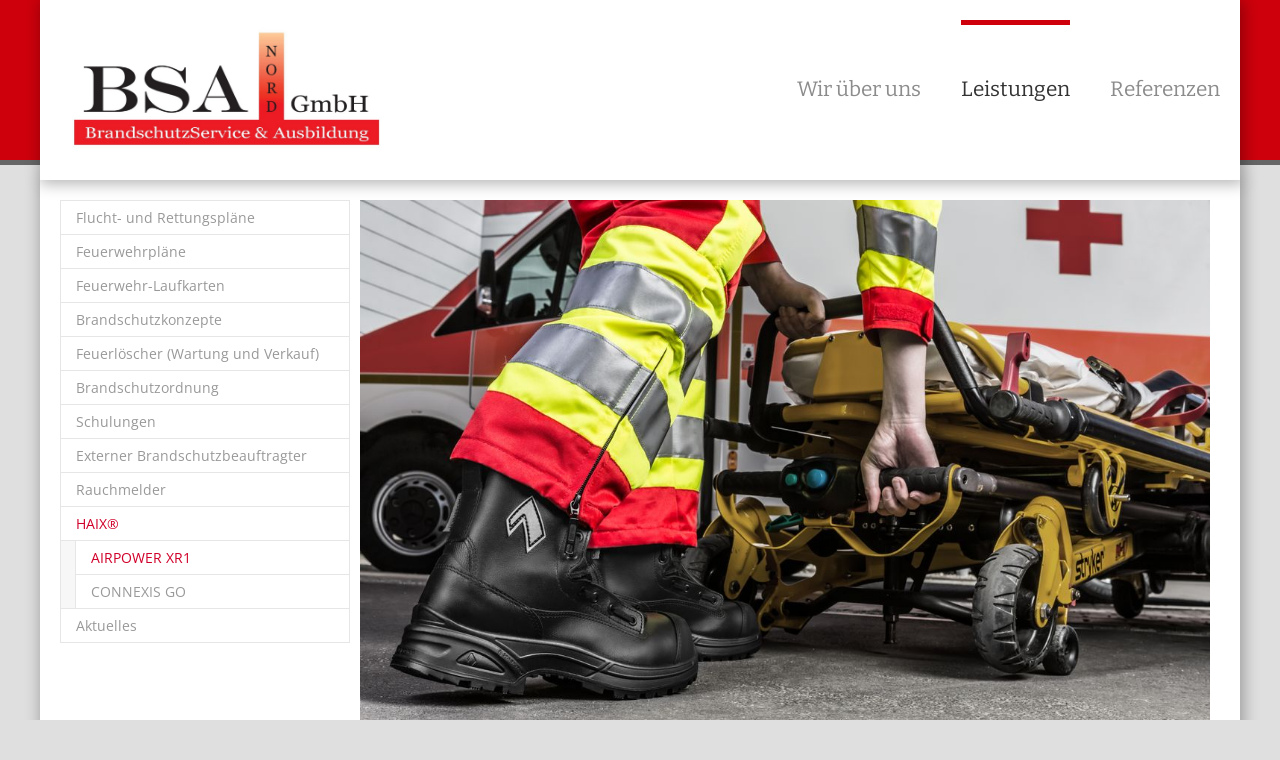

--- FILE ---
content_type: text/html; charset=utf-8
request_url: https://bsanord.de/index.php?id=32
body_size: 3051
content:
<!DOCTYPE html>
<html lang="en" dir="ltr" class="no-js">
<head>

<meta charset="utf-8">
<!-- 
	This website is powered by TYPO3 - inspiring people to share!
	TYPO3 is a free open source Content Management Framework initially created by Kasper Skaarhoj and licensed under GNU/GPL.
	TYPO3 is copyright 1998-2018 of Kasper Skaarhoj. Extensions are copyright of their respective owners.
	Information and contribution at https://typo3.org/
-->


<link rel="shortcut icon" href="/fileadmin/Pics/favicon.ico" type="image/vnd.microsoft.icon">
<title>AIRPOWER XR1 - BSA Nord</title>
<meta name="generator" content="TYPO3 CMS">
<meta name="viewport" content="width=device-width, initial-scale=1">
<meta name="robots" content="index,follow">
<meta name="apple-mobile-web-app-capable" content="no">
<meta http-equiv="X-UA-Compatible" content="IE=edge">
<meta name="google" content="notranslate">
<meta property="og:title" content="AIRPOWER XR1">
<meta property="og:site_name" content="BSA Nord">

<link rel="stylesheet" type="text/css" href="/typo3conf/ext/bootstrap_package/Resources/Public/Css/ionicons.min.css?1527759789" media="all">
<link rel="stylesheet" type="text/css" href="/typo3temp/assets/css/d42b6e1bdf.css?1528788435" media="all">
<link rel="stylesheet" type="text/css" href="/typo3temp/assets/bootstrappackage/lessphp_97874fd4c60bcd01b15985e308d4fe1aa47e39bb.css?1748367467" media="all">
<link rel="stylesheet" type="text/css" href="/typo3conf/ext/bootstrap_grids/Resources/Public/Flexslider2/flexslider.css?1527759770" media="all">
<link rel="stylesheet" type="text/css" href="/fileadmin/Css/myStyles.css?1669368199" media="all">


<script src="/typo3conf/ext/bootstrap_package/Resources/Public/JavaScript/Dist/modernizr.min.js?1527759789" type="text/javascript" async="async"></script>



<link rel="prev" href="/index.php?id=33">
</head>
<body id="p32" class="page-32 pagelevel-3 language-0 backendlayout-subnavigation_left layout-default">
<div id="top"></div><div class="body-bg body-bg-top"><a class="sr-only sr-only-focusable" href="#content"><span>Zum Hauptinhalt springen</span></a><header class="navbar navbar-default navbar-has-image navbar-top navbar-fixed-top"><div class="container"><div class="navbar-header navbar-header-main"><a class="navbar-brand navbar-brand-image" href="/index.php?id=1"><img class="navbar-brand-logo-normal" src="/fileadmin/Pics/bsa-logo.jpg" alt="BSA Nord logo" height="180" width="500"><img class="navbar-brand-logo-inverted" src="/typo3conf/ext/bootstrap_package/Resources/Public/Images/BootstrapPackageInverted.svg" alt="BSA Nord logo" height="180" width="500"></a><button class="navbar-toggle collapsed" type="button" data-toggle="collapse" data-target=".navbar-collapse"><span class="sr-only">Toggle navigation</span><span class="icon-bar"></span><span class="icon-bar"></span><span class="icon-bar"></span></button><span class="navbar-header-border-bottom"></span></div><nav class="navbar-collapse collapse" role="navigation"><ul class="nav navbar-nav navbar-main"><li class=" "><a href="/index.php?id=2" title="Wir über uns"><span class="navbar-item-text">Wir über uns</span><span class="bar"></span></a></li><li class="active dropdown dropdown-hover"><a href="/index.php?id=6" title="Leistungen" class="dropdown-link"><span class="navbar-item-text">Leistungen</span><b class="caret"></b><span class="bar"></span></a><ul class="dropdown-menu"><li class=""><a href="/index.php?id=6" title="Flucht- und Rettungspläne"><span class="navbar-item-text">Flucht- und Rettungspläne</span></a></li><li class=""><a href="/index.php?id=7" title="Feuerwehrpläne"><span class="navbar-item-text">Feuerwehrpläne</span></a></li><li class=""><a href="/index.php?id=9" title="Feuerwehr-Laufkarten"><span class="navbar-item-text">Feuerwehr-Laufkarten</span></a></li><li class=""><a href="/index.php?id=10" title="Brandschutzkonzepte"><span class="navbar-item-text">Brandschutzkonzepte</span></a></li><li class=""><a href="/index.php?id=11" title="Feuerlöscher (Wartung und Verkauf)"><span class="navbar-item-text">Feuerlöscher (Wartung und Verkauf)</span></a></li><li class=""><a href="/index.php?id=12" title="Brandschutzordnung"><span class="navbar-item-text">Brandschutzordnung</span></a></li><li class=""><a href="/index.php?id=schulungen" title="Schulungen"><span class="navbar-item-text">Schulungen</span></a></li><li class=""><a href="/index.php?id=14" title="Externer Brandschutzbeauftragter"><span class="navbar-item-text">Externer Brandschutzbeauftragter</span></a></li><li class=""><a href="/index.php?id=15" title="Rauchmelder"><span class="navbar-item-text">Rauchmelder</span></a></li><li class="active"><a href="/index.php?id=8" title="HAIX®"><span class="navbar-item-text">HAIX®</span></a></li><li class=""><a href="/index.php?id=20" title="Aktuelles"><span class="navbar-item-text">Aktuelles</span></a></li></ul></li><li class=" "><a href="/index.php?id=5" title="Referenzen"><span class="navbar-item-text">Referenzen</span><span class="bar"></span></a></li></ul></nav></div></header><div id="content" class="main-section"><!--TYPO3SEARCH_begin--><div class="section section-default"><div class="container"><div class="row"><div class="col-md-3 subnav-wrap"><nav class="hidden-print hidden-xs hidden-sm" role="navigation"><ul class="nav nav-sidebar"><li class=""><a href="/index.php?id=6" title="Flucht- und Rettungspläne"><span>Flucht- und Rettungspläne</span></a></li><li class=""><a href="/index.php?id=7" title="Feuerwehrpläne"><span>Feuerwehrpläne</span></a></li><li class=""><a href="/index.php?id=9" title="Feuerwehr-Laufkarten"><span>Feuerwehr-Laufkarten</span></a></li><li class=""><a href="/index.php?id=10" title="Brandschutzkonzepte"><span>Brandschutzkonzepte</span></a></li><li class=""><a href="/index.php?id=11" title="Feuerlöscher (Wartung und Verkauf)"><span>Feuerlöscher (Wartung und Verkauf)</span></a></li><li class=""><a href="/index.php?id=12" title="Brandschutzordnung"><span>Brandschutzordnung</span></a></li><li class=""><a href="/index.php?id=schulungen" title="Schulungen"><span>Schulungen</span></a></li><li class=""><a href="/index.php?id=14" title="Externer Brandschutzbeauftragter"><span>Externer Brandschutzbeauftragter</span></a></li><li class=""><a href="/index.php?id=15" title="Rauchmelder"><span>Rauchmelder</span></a></li><li class="active"><a href="/index.php?id=8" title="HAIX®"><span>HAIX®</span></a><ul><li class="active"><a href="/index.php?id=32" title="AIRPOWER XR1"><span>AIRPOWER XR1</span></a></li><li class=""><a href="/index.php?id=33" title="CONNEXIS GO"><span>CONNEXIS GO</span></a></li></ul></li><li class=""><a href="/index.php?id=20" title="Aktuelles"><span>Aktuelles</span></a></li></ul></nav></div><main class="col-md-9 maincontent-wrap" role="main"><div id="c101" class="frame frame-default frame-type-image frame-background-none frame-no-backgroundimage frame-space-before-none frame-space-after-none"><div class="frame-container"><div class="frame-inner"><div class="gallery-row row"><div class="gallery-item col-xs-12"><figure class="image"><img src="/typo3conf/ext/bootstrap_package/Resources/Public/Images/blank.gif" data-src="/fileadmin/user_upload/605117_airpower-xr1_bla_act07.jpg" data-large="/fileadmin/_processed_/2/d/csm_605117_airpower-xr1_bla_act07_70a4398b60.jpg" data-medium="/fileadmin/_processed_/2/d/csm_605117_airpower-xr1_bla_act07_7faa1793bc.jpg" data-small="/fileadmin/_processed_/2/d/csm_605117_airpower-xr1_bla_act07_fba04bd36d.jpg" data-extrasmall="/fileadmin/_processed_/2/d/csm_605117_airpower-xr1_bla_act07_2afb35da83.jpg" title="" alt="" class="lazyload" data-preload="false" /><noscript><img src="/fileadmin/user_upload/605117_airpower-xr1_bla_act07.jpg" title="" alt="" /></noscript></figure></div></div></div></div></div></main></div></div></div><!--TYPO3SEARCH_end--></div><footer><section class="section footer-section footer-section-content"><div class="container"><div class="section-row"><div class="section-column footer-section-content-column-left"><div id="c39" class="frame frame-default frame-type-image frame-background-none frame-no-backgroundimage frame-space-before-none frame-space-after-none"><div class="frame-container"><div class="frame-inner"><div class="gallery-row row"><div class="gallery-item col-xs-12"><figure class="image"><img src="/typo3conf/ext/bootstrap_package/Resources/Public/Images/blank.gif" data-src="/fileadmin/Pics/bsa-logo.png" data-large="/fileadmin/_processed_/4/a/csm_bsa-logo_2352af89e0.png" data-medium="/fileadmin/_processed_/4/a/csm_bsa-logo_ebb6632d6d.png" data-small="/fileadmin/_processed_/4/a/csm_bsa-logo_4612fbc24d.png" data-extrasmall="/fileadmin/_processed_/4/a/csm_bsa-logo_eecc2a4822.png" title="" alt="" class="lazyload" data-preload="false" /><noscript><img src="/fileadmin/Pics/bsa-logo.png" title="" alt="" /></noscript></figure></div></div></div></div></div></div><div class="section-column footer-section-content-column-middle"><div id="c1" class="frame frame-default frame-type-text frame-background-none frame-no-backgroundimage frame-space-before-none frame-space-after-none"><div class="frame-container"><div class="frame-inner"><p>Tjüchkampstraße 14<br /> 26605 Aurich</p><p>Telefon&nbsp; 04941-99420-0<br /> Telefax: 04941-99 420 - 10</p><p>E-Mail: <a href="mailto:info@bsanord.de">info@bsanord.de</a></p></div></div></div></div><div class="section-column footer-section-content-column-right"><div id="c2" class="frame frame-default frame-type-image frame-background-none frame-no-backgroundimage frame-space-before-none frame-space-after-none"><div class="frame-container"><div class="frame-inner"></div></div></div></div></div></div></section><section class="section section-small footer-section footer-section-meta"><div class="container"><div class="frame frame-small default meta"></div><div class="frame frame-small default copyright"><p><a href="https://bsanord.de/index.php?id=16" target="_self">IMPRESSUM / DATENSCHUTZ</a></p></div></div></section></footer><a class="scroll-top" title="Nach oben rollen" href="#top"><span class="scroll-top-icon"></span></a></div>
<script src="/typo3conf/ext/bootstrap_package/Resources/Public/JavaScript/Libs/jquery.min.js?1527759789" type="text/javascript"></script>
<script src="/typo3conf/ext/bootstrap_package/Resources/Public/JavaScript/Dist/jquery.responsiveimages.min.js?1527759789" type="text/javascript"></script>
<script src="/typo3conf/ext/bootstrap_package/Resources/Public/JavaScript/Libs/bootstrap.min.js?1527759789" type="text/javascript"></script>
<script src="/typo3conf/ext/bootstrap_package/Resources/Public/JavaScript/Libs/photoswipe.min.js?1527759789" type="text/javascript"></script>
<script src="/typo3conf/ext/bootstrap_package/Resources/Public/JavaScript/Libs/photoswipe-ui-default.min.js?1527759789" type="text/javascript"></script>
<script src="/typo3conf/ext/bootstrap_package/Resources/Public/JavaScript/Libs/hammer.min.js?1527759789" type="text/javascript"></script>
<script src="/typo3conf/ext/bootstrap_package/Resources/Public/JavaScript/Dist/bootstrap.swipe.min.js?1527759789" type="text/javascript"></script>
<script src="/typo3conf/ext/bootstrap_package/Resources/Public/JavaScript/Dist/bootstrap.popover.min.js?1527759789" type="text/javascript"></script>
<script src="/typo3conf/ext/bootstrap_package/Resources/Public/JavaScript/Dist/bootstrap.stickyheader.min.js?1527759789" type="text/javascript"></script>
<script src="/typo3conf/ext/bootstrap_package/Resources/Public/JavaScript/Dist/bootstrap.smoothscroll.min.js?1527759789" type="text/javascript"></script>
<script src="/typo3conf/ext/bootstrap_package/Resources/Public/JavaScript/Dist/bootstrap.lightbox.min.js?1527759789" type="text/javascript"></script>
<script src="/typo3conf/ext/bootstrap_package/Resources/Public/JavaScript/Dist/bootstrap.navbar.min.js?1527759789" type="text/javascript"></script>
<script src="/typo3conf/ext/bootstrap_grids/Resources/Public/Flexslider2/jquery.flexslider-min.js?1527759770" type="text/javascript"></script>



</body>
</html>

--- FILE ---
content_type: text/css
request_url: https://bsanord.de/fileadmin/Css/myStyles.css?1669368199
body_size: 12225
content:
/* CSS Document */

/* bitter-regular - latin */
@font-face {
  font-family: 'Bitter';
  font-style: normal;
  font-weight: 400;
  src: url('../fonts/bitter-v28-latin-regular.eot'); /* IE9 Compat Modes */
  src: local(''),
       url('../fonts/bitter-v28-latin-regular.eot?#iefix') format('embedded-opentype'), /* IE6-IE8 */
       url('../fonts/bitter-v28-latin-regular.woff2') format('woff2'), /* Super Modern Browsers */
       url('../fonts/bitter-v28-latin-regular.woff') format('woff'), /* Modern Browsers */
       url('../fonts/bitter-v28-latin-regular.ttf') format('truetype'), /* Safari, Android, iOS */
       url('../fonts/bitter-v28-latin-regular.svg#Bitter') format('svg'); /* Legacy iOS */
}
/* bitter-700italic - latin */
@font-face {
  font-family: 'Bitter';
  font-style: italic;
  font-weight: 700;
  src: url('../fonts/bitter-v28-latin-700italic.eot'); /* IE9 Compat Modes */
  src: local(''),
       url('../fonts/bitter-v28-latin-700italic.eot?#iefix') format('embedded-opentype'), /* IE6-IE8 */
       url('../fonts/bitter-v28-latin-700italic.woff2') format('woff2'), /* Super Modern Browsers */
       url('../fonts/bitter-v28-latin-700italic.woff') format('woff'), /* Modern Browsers */
       url('../fonts/bitter-v28-latin-700italic.ttf') format('truetype'), /* Safari, Android, iOS */
       url('../fonts/bitter-v28-latin-700italic.svg#Bitter') format('svg'); /* Legacy iOS */
}

/* open-sans-regular - latin */
@font-face {
  font-family: 'Open Sans';
  font-style: normal;
  font-weight: 400;
  src: url('../fonts/open-sans-v34-latin-regular.eot'); /* IE9 Compat Modes */
  src: local(''),
       url('../fonts/open-sans-v34-latin-regular.eot?#iefix') format('embedded-opentype'), /* IE6-IE8 */
       url('../fonts/open-sans-v34-latin-regular.woff2') format('woff2'), /* Super Modern Browsers */
       url('../fonts/open-sans-v34-latin-regular.woff') format('woff'), /* Modern Browsers */
       url('../fonts/open-sans-v34-latin-regular.ttf') format('truetype'), /* Safari, Android, iOS */
       url('../fonts/open-sans-v34-latin-regular.svg#OpenSans') format('svg'); /* Legacy iOS */
}
/* open-sans-700 - latin */
@font-face {
  font-family: 'Open Sans';
  font-style: normal;
  font-weight: 700;
  src: url('../fonts/open-sans-v34-latin-700.eot'); /* IE9 Compat Modes */
  src: local(''),
       url('../fonts/open-sans-v34-latin-700.eot?#iefix') format('embedded-opentype'), /* IE6-IE8 */
       url('../fonts/open-sans-v34-latin-700.woff2') format('woff2'), /* Super Modern Browsers */
       url('../fonts/open-sans-v34-latin-700.woff') format('woff'), /* Modern Browsers */
       url('../fonts/open-sans-v34-latin-700.ttf') format('truetype'), /* Safari, Android, iOS */
       url('../fonts/open-sans-v34-latin-700.svg#OpenSans') format('svg'); /* Legacy iOS */
}
/* open-sans-italic - latin */
@font-face {
  font-family: 'Open Sans';
  font-style: italic;
  font-weight: 400;
  src: url('../fonts/open-sans-v34-latin-italic.eot'); /* IE9 Compat Modes */
  src: local(''),
       url('../fonts/open-sans-v34-latin-italic.eot?#iefix') format('embedded-opentype'), /* IE6-IE8 */
       url('../fonts/open-sans-v34-latin-italic.woff2') format('woff2'), /* Super Modern Browsers */
       url('../fonts/open-sans-v34-latin-italic.woff') format('woff'), /* Modern Browsers */
       url('../fonts/open-sans-v34-latin-italic.ttf') format('truetype'), /* Safari, Android, iOS */
       url('../fonts/open-sans-v34-latin-italic.svg#OpenSans') format('svg'); /* Legacy iOS */
}

/***********************************************************************/
/* Grid (@grid-gutter-width=0) */
/***********************************************************************/

.section {
	padding:0px;
}
.frame {
	padding: 0px;
}
.container {
	padding:20px;
}
.main-section {
    padding-top:40px;
}
@media (max-width: 991px) {
.main-section {
    margin-top:0px;
}
}
.section-default .csc-mailform {
	padding:20px;
}
.frame-type-textpic {
	padding: 0 10 0 0;
	margin-bottom: 20px;
}
.frame-default {
	padding: 0px 10px 0px 10px;
}

/***********************************************************************/
/* Schriften */
/***********************************************************************/

body p, body li, table td {
	font-family: 'Open Sans', sans-serif;
	font-size: 1em; 
	font-weight: 400;
	line-height: 1.4em;
	color:#333;
}
h1, h2, h3 {
	font-family: 'Bitter', serif;
	color: #ce000c;
	font-weight:400;
}
h1 {font-size:2.3em;}
h2 {font-size:1.8em;}
h3 {font-size:1.5em;}
h4 {font-size:1.2em; font-weight:700}
h5 {font-size:1.2em;}

.main-section a {
    color: #ce000c; 
    text-decoration: none;
}
.main-section a:hover {
    color: #666;
    text-decoration: none;
}
blockquote {
	font-size:1em;
}
.text-column p, .text-column h4, .text-column ul {
	padding-right:20px;
}

/***********************************************************************/
/* NAVIGATION */
/***********************************************************************/
.navbar-default  {
	background-color: #ce000c;
	border-bottom: #666 solid 5px;
}

.navbar-brand-logo-normal {
	margin-top:0px;
	margin-left:0px;
}

@media (min-width: 992px) {
.navbar-brand-image > img {
    position: relative;
    top: 50%;
    transform: translate(0, -50%);
    max-height: 100%;
    width: auto;
}
}

.navbar .container {
	margin-bottom:-20px;
}
.navbar-main {
	padding-right:0px;
}
.navbar-main > li > a {
 	font-size: 1.3em;
 	font-family: 'Bitter', sans-serif;
 	font-weight:400;
	margin: 0px 20px 0px 20px;
	text-transform:none;
}
.navbar-header {
	padding-left: 5px;
}
.navbar-collapse {
	padding-top:0px;
	padding-right:0px;
}
.navbar-main > li > a .bar {
	position: absolute;
    top: 0px;
    left: 0px;
    width: 100%;
    height: 5px;
    background: #ce000c;

}
.dropdown-header {
	color:#ce000c;
	font-size:1em;
	padding: 6px 0px 0px 6px;
}
.dropdown-menu > li > a {
    padding: 6px;
	font-size:0.9em;
}
.dropdown-menu > li > a:hover {
    background-color:#ce000c;
}
.dropdown-menu > li > a:active {
    background-color:#ce000c;
}
.dropdown-menu > li > a:visited {
    background-color:#ce000c;
}
.dropdown-menu > .active > a, .dropdown-menu > .active > a:hover, .dropdown-menu > .active > a:focus {
	background-color:#ce000c;
}
::selection {
    background-color:#ce000c;
    color: #ffffff;
}

.nav.nav-sidebar {
	margin-top:0px;
}
.nav.nav-sidebar li.nav-header {
    padding: 7px 15px;
    font-size: 1em;
	color:#ce000c;
    text-transform: uppercase;
    background-color: #f7f7f7;
    border: 1px solid #e6e6e6;
}
.nav.nav-sidebar li.active > a {
    color: #d1002a;
}
.nav.nav-sidebar .main-section a {
	font-style:normal;
}
/***********************************************************************/
/* Contentblöcke */
/***********************************************************************/

body {
	background-color:#DFDFDF;
}
.container {
	background-color: #FFFFFF;
	margin-bottom:10px;
	-webkit-box-shadow: 2px 2px 14px 2px rgba(0,0,0,0.29);
	-moz-box-shadow: 2px 2px 14px 2px rgba(0,0,0,0.29);
	box-shadow: 2px 2px 14px 2px rgba(0,0,0,0.29);
}
hr {
    margin: 0;
	width:100%;
    border-top: 2px solid #ce000c;
}
.table-responsive {overflow:auto;}

/***********************************************************************/
/* Well */
/***********************************************************************/

.frame-well330 {
	padding: 10px;
	margin: 10px;
	background-color:#FFF;
	border: 1px solid #ccc;
	border-radius: 5px;
	min-height:330px;
}
.frame-well330 h3 {
	font-size:1.2em;
	text-align:center;
}
.frame-well330 h4 {
	font-size:1em;
	font-weight:400;
	text-align:center;
}
.frame-well330 h5 {
	font-size:1em;
	font-weight:400;
	text-align:center;
	display: block;
	padding:5px;
	border: #ccc solid 1px;
	border-radius: 5px;
	position:absolute;
	bottom: 5px;
	margin-left:5px;
	margin-right:5px;
	min-width:86%;
	max-width:295px;
}
.frame-well330 p {
	font-size:0.9em;
	margin-bottom:-3px;
}
.frame-well330 blockquote {
	position:fixed;
	text-align:center;
	bottom: 0px;
}

/***********************************************************************/
/* Well */
/***********************************************************************/

.frame-well {
	padding: 10px;
	margin: 10px;
	background-color:#FFF;
	border: 1px solid #ccc;
	border-radius: 5px;
}
.frame-well h3 {
	font-size:1.2em;
	text-align:center;
}
.frame-well h4 {
	font-size:1em;
	font-weight:400;
	text-align:center;
}
.frame-well h5 {
	font-size:1em;
	font-weight:400;
	text-align:center;
	display: block;
	padding:5px;
	border: #ccc solid 1px;
	border-radius: 5px;
}
.frame-well p {
	font-size:0.9em;
	margin-bottom:-3px;
}
.frame-well blockquote {
	margin-bottom:-20px;
	text-align:center;
}
blockquote {
	margin-bottom:10px;
}
/***********************************************************************/
/* Jumbotron */
/***********************************************************************/




/***********************************************************************/
/* Ruler Before / Ruler After */
/***********************************************************************/


/***********************************************************************/
/* Indent right */
/***********************************************************************/
.indent-right {
	margin-right: 1em;
	font-size:0.75em;
}


/***********************************************************************/
/* Footer */
/***********************************************************************/
.footer-section h1, .footer-section .h1, .footer-section h2, .footer-section .h2, .footer-section h3, .footer-section .h3, .footer-section h4, .footer-section .h4, .footer-section h5, .footer-section .h5 {
	color: #ce3933;
}
.footer-section h1, .footer-section .h1 {
	font-size:2em;
}
.footer-section h2, .footer-section .h2 {
	font-size:1.5em;
}
.footer-section p, li {
	font-size: 1em;
	font-weight:400;
	color:#666;
	padding-top: 0;
	line-height: 1.5em;
}
.footer-section a {
	color: #ce3933;
}
.footer-section .frame {
	padding:10px;
}
.footer-section .copyright {
	padding-top:0px;
	margin-bottom:0px;
}
section.footer-section, section.meta-section {
	background-color:inherit;
	border-top:none;
}
.footer-section a:hover, .footer-section a:active, .footer-section a:visited {
	color:#ce000c;
 	text-decoration: none;
}
.footer-section img {
	max-height:220px;
}
.copyright a, .copyright a:visited, .copyright a:active {font-size: 0.8em; color:#666;}

/***********************************************************************/
/* CAROUSEL */
/***********************************************************************/

h4.text-center.awesome {
	font-weight:400;
}

.carousel-text h1 {
	font-size: 5em;
	padding-left: 20px;
	font-family: 'Open Sans', sans-serif;
	text-shadow: 0px 0px 5px rgba(255, 255, 255, 1);
}
.carousel-text h2 {
	font-size: 2em;
	padding-left: 20px;
	font-family: 'Open Sans', sans-serif;
	text-shadow: 0px 0px 5px rgba(255, 255, 255, 1);
}
.carousel-text p {
    width: 100%;
    padding: 2%;
    margin: 0;
    position: absolute;
	left: 0;
    bottom: 0;
    background: rgba(0,0,0,.3);
    color: #fff;
	font-family: 'Open Sans', sans-serif;
	text-align:center;
    font-size: 1em;
    line-height: 1.5em;
}
.carousel .carousel-control-icon {
	color:#ce000c;
}

.container .item {
    height: 400px;
	padding: 0px;
}
/***********************************************************************/
/* FORMULAR */
/***********************************************************************/

.csc-mailform label {
	font-weight:400;
}
.csc-mailform input {
	min-width:100%;
}
.csc-mailform textarea {
	min-width:100%;
	margin-top:5px;
}

/***********************************************************************/
/* NEWS */
/***********************************************************************/

.row .news-list-item {margin-top:10px;}
.news-list-item h3 {
	font-size: 1.5em;
	padding-left:10px;
}
.news-list-item .lead {
	float:left;
	font-size: 1em;
	padding-left:10px;
}
.news-list-item .extra {
	float:right;
	margin-top:-30px;	
}
.news-list-item .btn {
	float:right;	
}
.news-list-item .glyphicon-calendar {visibility:hidden;}

.news-single .article {margin-top: 50px;}

.news-single .lead p {
	font-size: 1.0em;
	font-weight: 500;
}